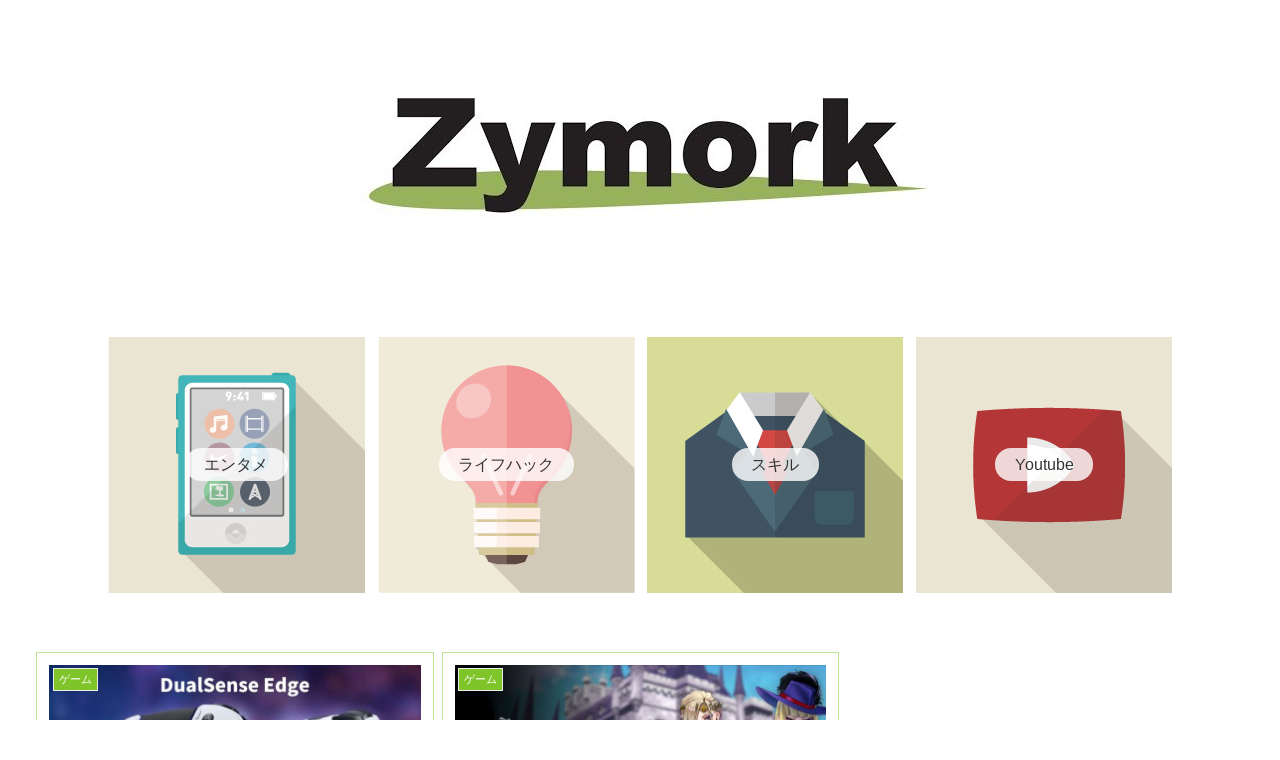

--- FILE ---
content_type: text/html; charset=utf-8
request_url: https://www.google.com/recaptcha/api2/aframe
body_size: 269
content:
<!DOCTYPE HTML><html><head><meta http-equiv="content-type" content="text/html; charset=UTF-8"></head><body><script nonce="wM5EWLW0z4vb-VsE6AkX8Q">/** Anti-fraud and anti-abuse applications only. See google.com/recaptcha */ try{var clients={'sodar':'https://pagead2.googlesyndication.com/pagead/sodar?'};window.addEventListener("message",function(a){try{if(a.source===window.parent){var b=JSON.parse(a.data);var c=clients[b['id']];if(c){var d=document.createElement('img');d.src=c+b['params']+'&rc='+(localStorage.getItem("rc::a")?sessionStorage.getItem("rc::b"):"");window.document.body.appendChild(d);sessionStorage.setItem("rc::e",parseInt(sessionStorage.getItem("rc::e")||0)+1);localStorage.setItem("rc::h",'1768955313636');}}}catch(b){}});window.parent.postMessage("_grecaptcha_ready", "*");}catch(b){}</script></body></html>

--- FILE ---
content_type: application/javascript; charset=utf-8;
request_url: https://dalc.valuecommerce.com/app3?p=886493690&_s=https%3A%2F%2Fzymork.com%2Farticles%2F&vf=iVBORw0KGgoAAAANSUhEUgAAAAMAAAADCAYAAABWKLW%2FAAAAMElEQVQYV2NkFGP4nxEly%2BA24Q0D485mof%2Bq9pcZdE7IMDDmcnX9n3nOjUFdw4ABAPX6DHt0VBv%2BAAAAAElFTkSuQmCC
body_size: 2518
content:
vc_linkswitch_callback({"t":"69701db0","r":"aXAdsAALcx4S3sLlCooD7AqKBtSeeg","ub":"aXAdrwAJuYMS3sLlCooBbQqKBtjQLQ%3D%3D","vcid":"olTR9YNkf7e8mrqDNDzDwAyTy5ku_pPH7gwa6r1Dr7s","vcpub":"0.750366","biz.travel.yahoo.co.jp":{"a":"2761515","m":"2244419","g":"5cf7cc5c8a"},"www.bk1.jp":{"a":"2684806","m":"2340879","g":"c742d367a0","sp":"partnerid%3D02vc01"},"jalan.net":{"a":"2513343","m":"2130725","g":"b2cf16698a"},"check.yamada-denkiweb.com":{"a":"2431450","m":"2241345","g":"e91dda098a"},"www.murauchi.com":{"a":"2328301","m":"26","g":"6e91613385"},"lohaco.jp":{"a":"2686782","m":"2994932","g":"f5afc5178a"},"7net.omni7.jp":{"a":"2602201","m":"2993472","g":"216ffbd18a"},"azwww.yamada-denkiweb.com":{"a":"2431450","m":"2241345","g":"e91dda098a"},"travel.yahoo.co.jp":{"a":"2761515","m":"2244419","g":"5cf7cc5c8a"},"lb-test02.bookwalker.jp":{"a":"2881505","m":"3024140","g":"dc514b8e8a"},"www.omni7.jp":{"a":"2602201","m":"2993472","g":"216ffbd18a"},"paypaystep.yahoo.co.jp":{"a":"2821580","m":"2201292","g":"3bb72d778a"},"renta.papy.co.jp/renta/sc/frm/item":{"a":"2302765","m":"2433833","g":"f2061ba896","sp":"ref%3Dvc"},"kinokuniya.co.jp":{"a":"2118836","m":"2195689","g":"572a97af8a"},"lohaco.yahoo.co.jp":{"a":"2686782","m":"2994932","g":"f5afc5178a"},"l":5,"7netshopping.jp":{"a":"2602201","m":"2993472","g":"216ffbd18a"},"honto.jp/ebook":{"a":"2699886","m":"3198763","g":"218eed06b5","sp":"partnerid%3D02vcnew%26cid%3Deu_eb_af_vc"},"paypaymall.yahoo.co.jp":{"a":"2821580","m":"2201292","g":"3bb72d778a"},"p":886493690,"enet-japan.com":{"a":"2428656","m":"2036496","g":"f1d57d7f8a"},"honto.jp":{"a":"2684806","m":"2340879","g":"c742d367a0","sp":"partnerid%3D02vc01"},"s":3513282,"papy.co.jp/vcdummy":{"a":"2302765","m":"2433833","g":"f2061ba896","sp":"ref%3Dvc"},"mini-shopping.yahoo.co.jp":{"a":"2821580","m":"2201292","g":"3bb72d778a"},"www.murauchi.co.jp":{"a":"2328301","m":"26","g":"6e91613385"},"online.nojima.co.jp":{"a":"2428656","m":"2036496","g":"f1d57d7f8a"},"bookwalker.jp":{"a":"2881505","m":"3024140","g":"dc514b8e8a"},"shopping.geocities.jp":{"a":"2821580","m":"2201292","g":"3bb72d778a"},"shopping.yahoo.co.jp":{"a":"2821580","m":"2201292","g":"3bb72d778a"},"pi-chiku-park.com":{"a":"2431450","m":"2241345","g":"e91dda098a"},"www.yamada-denkiweb.com":{"a":"2431450","m":"2241345","g":"e91dda098a"},"approach.yahoo.co.jp":{"a":"2821580","m":"2201292","g":"3bb72d778a"},"ebookjapan.yahoo.co.jp":{"a":"2349414","m":"2103493","g":"fd1de3f59e","sp":"dealerid%3D40001"}})